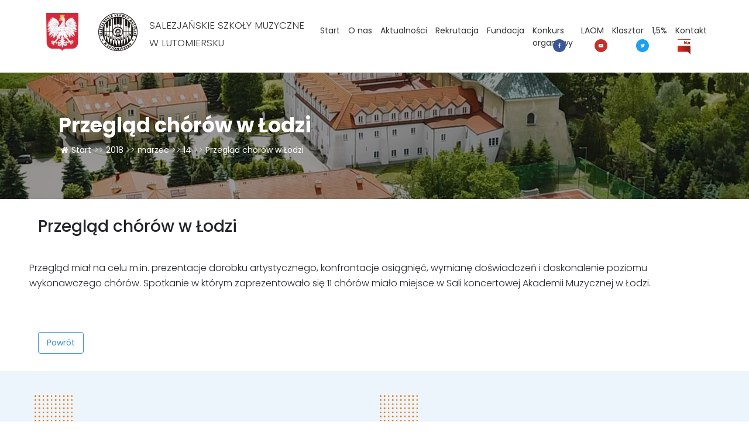

--- FILE ---
content_type: text/html; charset=UTF-8
request_url: https://lutomiersksalezjanie.pl/2018/03/14/przeglad-chorow-w-lodzi/
body_size: 14208
content:
<!DOCTYPE html>
<html lang="pl-PL">

<head>
  <meta charset="UTF-8">
  <meta name="viewport" content="width=device-width, initial-scale=1, shrink-to-fit=no">
  <link rel="profile" href="http://gmpg.org/xfn/11">
  <script src="https://cdn.jsdelivr.net/npm/jquery@3.5.1/dist/jquery.min.js"></script>

  <link rel="stylesheet" href="https://cdn.jsdelivr.net/gh/fancyapps/fancybox@3.5.7/dist/jquery.fancybox.min.css" />
  <script src="https://cdn.jsdelivr.net/gh/fancyapps/fancybox@3.5.7/dist/jquery.fancybox.min.js"></script>  

  <link rel="stylesheet" href="https://unpkg.com/leaflet@1.7.1/dist/leaflet.css"
   integrity="sha512-xodZBNTC5n17Xt2atTPuE1HxjVMSvLVW9ocqUKLsCC5CXdbqCmblAshOMAS6/keqq/sMZMZ19scR4PsZChSR7A=="
   crossorigin=""/>
		 <script src="https://unpkg.com/leaflet@1.7.1/dist/leaflet.js"
   integrity="sha512-XQoYMqMTK8LvdxXYG3nZ448hOEQiglfqkJs1NOQV44cWnUrBc8PkAOcXy20w0vlaXaVUearIOBhiXZ5V3ynxwA=="
   crossorigin=""></script>
   <!-- Google Tag Manager --> <script async src="https://www.googletagmanager.com/gtag/js?id=AW-11420643673"></script> <script> window.dataLayer = window.dataLayer || []; function gtag(){dataLayer.push(arguments);} gtag('js', new Date()); gtag('config', 'AW-11420643673'); </script>

  <title>Przegląd chórów w Łodzi &#8211; Lutomiersk | Salezjańskie Szkoły Muzyczne</title>
<meta name='robots' content='max-image-preview:large' />
<link rel="alternate" type="application/rss+xml" title="Lutomiersk | Salezjańskie Szkoły Muzyczne &raquo; Kanał z wpisami" href="https://lutomiersksalezjanie.pl/feed/" />
<link rel="alternate" type="application/rss+xml" title="Lutomiersk | Salezjańskie Szkoły Muzyczne &raquo; Kanał z komentarzami" href="https://lutomiersksalezjanie.pl/comments/feed/" />
<link rel="alternate" type="application/rss+xml" title="Lutomiersk | Salezjańskie Szkoły Muzyczne &raquo; Przegląd chórów w Łodzi Kanał z komentarzami" href="https://lutomiersksalezjanie.pl/2018/03/14/przeglad-chorow-w-lodzi/feed/" />
<link rel="alternate" title="oEmbed (JSON)" type="application/json+oembed" href="https://lutomiersksalezjanie.pl/wp-json/oembed/1.0/embed?url=https%3A%2F%2Flutomiersksalezjanie.pl%2F2018%2F03%2F14%2Fprzeglad-chorow-w-lodzi%2F" />
<link rel="alternate" title="oEmbed (XML)" type="text/xml+oembed" href="https://lutomiersksalezjanie.pl/wp-json/oembed/1.0/embed?url=https%3A%2F%2Flutomiersksalezjanie.pl%2F2018%2F03%2F14%2Fprzeglad-chorow-w-lodzi%2F&#038;format=xml" />
		<!-- This site uses the Google Analytics by MonsterInsights plugin v9.11.1 - Using Analytics tracking - https://www.monsterinsights.com/ -->
							<script src="//www.googletagmanager.com/gtag/js?id=G-5F3VNH25V6"  data-cfasync="false" data-wpfc-render="false" async></script>
			<script data-cfasync="false" data-wpfc-render="false">
				var mi_version = '9.11.1';
				var mi_track_user = true;
				var mi_no_track_reason = '';
								var MonsterInsightsDefaultLocations = {"page_location":"https:\/\/lutomiersksalezjanie.pl\/2018\/03\/14\/przeglad-chorow-w-lodzi\/"};
								if ( typeof MonsterInsightsPrivacyGuardFilter === 'function' ) {
					var MonsterInsightsLocations = (typeof MonsterInsightsExcludeQuery === 'object') ? MonsterInsightsPrivacyGuardFilter( MonsterInsightsExcludeQuery ) : MonsterInsightsPrivacyGuardFilter( MonsterInsightsDefaultLocations );
				} else {
					var MonsterInsightsLocations = (typeof MonsterInsightsExcludeQuery === 'object') ? MonsterInsightsExcludeQuery : MonsterInsightsDefaultLocations;
				}

								var disableStrs = [
										'ga-disable-G-5F3VNH25V6',
									];

				/* Function to detect opted out users */
				function __gtagTrackerIsOptedOut() {
					for (var index = 0; index < disableStrs.length; index++) {
						if (document.cookie.indexOf(disableStrs[index] + '=true') > -1) {
							return true;
						}
					}

					return false;
				}

				/* Disable tracking if the opt-out cookie exists. */
				if (__gtagTrackerIsOptedOut()) {
					for (var index = 0; index < disableStrs.length; index++) {
						window[disableStrs[index]] = true;
					}
				}

				/* Opt-out function */
				function __gtagTrackerOptout() {
					for (var index = 0; index < disableStrs.length; index++) {
						document.cookie = disableStrs[index] + '=true; expires=Thu, 31 Dec 2099 23:59:59 UTC; path=/';
						window[disableStrs[index]] = true;
					}
				}

				if ('undefined' === typeof gaOptout) {
					function gaOptout() {
						__gtagTrackerOptout();
					}
				}
								window.dataLayer = window.dataLayer || [];

				window.MonsterInsightsDualTracker = {
					helpers: {},
					trackers: {},
				};
				if (mi_track_user) {
					function __gtagDataLayer() {
						dataLayer.push(arguments);
					}

					function __gtagTracker(type, name, parameters) {
						if (!parameters) {
							parameters = {};
						}

						if (parameters.send_to) {
							__gtagDataLayer.apply(null, arguments);
							return;
						}

						if (type === 'event') {
														parameters.send_to = monsterinsights_frontend.v4_id;
							var hookName = name;
							if (typeof parameters['event_category'] !== 'undefined') {
								hookName = parameters['event_category'] + ':' + name;
							}

							if (typeof MonsterInsightsDualTracker.trackers[hookName] !== 'undefined') {
								MonsterInsightsDualTracker.trackers[hookName](parameters);
							} else {
								__gtagDataLayer('event', name, parameters);
							}
							
						} else {
							__gtagDataLayer.apply(null, arguments);
						}
					}

					__gtagTracker('js', new Date());
					__gtagTracker('set', {
						'developer_id.dZGIzZG': true,
											});
					if ( MonsterInsightsLocations.page_location ) {
						__gtagTracker('set', MonsterInsightsLocations);
					}
										__gtagTracker('config', 'G-5F3VNH25V6', {"forceSSL":"true","link_attribution":"true"} );
										window.gtag = __gtagTracker;										(function () {
						/* https://developers.google.com/analytics/devguides/collection/analyticsjs/ */
						/* ga and __gaTracker compatibility shim. */
						var noopfn = function () {
							return null;
						};
						var newtracker = function () {
							return new Tracker();
						};
						var Tracker = function () {
							return null;
						};
						var p = Tracker.prototype;
						p.get = noopfn;
						p.set = noopfn;
						p.send = function () {
							var args = Array.prototype.slice.call(arguments);
							args.unshift('send');
							__gaTracker.apply(null, args);
						};
						var __gaTracker = function () {
							var len = arguments.length;
							if (len === 0) {
								return;
							}
							var f = arguments[len - 1];
							if (typeof f !== 'object' || f === null || typeof f.hitCallback !== 'function') {
								if ('send' === arguments[0]) {
									var hitConverted, hitObject = false, action;
									if ('event' === arguments[1]) {
										if ('undefined' !== typeof arguments[3]) {
											hitObject = {
												'eventAction': arguments[3],
												'eventCategory': arguments[2],
												'eventLabel': arguments[4],
												'value': arguments[5] ? arguments[5] : 1,
											}
										}
									}
									if ('pageview' === arguments[1]) {
										if ('undefined' !== typeof arguments[2]) {
											hitObject = {
												'eventAction': 'page_view',
												'page_path': arguments[2],
											}
										}
									}
									if (typeof arguments[2] === 'object') {
										hitObject = arguments[2];
									}
									if (typeof arguments[5] === 'object') {
										Object.assign(hitObject, arguments[5]);
									}
									if ('undefined' !== typeof arguments[1].hitType) {
										hitObject = arguments[1];
										if ('pageview' === hitObject.hitType) {
											hitObject.eventAction = 'page_view';
										}
									}
									if (hitObject) {
										action = 'timing' === arguments[1].hitType ? 'timing_complete' : hitObject.eventAction;
										hitConverted = mapArgs(hitObject);
										__gtagTracker('event', action, hitConverted);
									}
								}
								return;
							}

							function mapArgs(args) {
								var arg, hit = {};
								var gaMap = {
									'eventCategory': 'event_category',
									'eventAction': 'event_action',
									'eventLabel': 'event_label',
									'eventValue': 'event_value',
									'nonInteraction': 'non_interaction',
									'timingCategory': 'event_category',
									'timingVar': 'name',
									'timingValue': 'value',
									'timingLabel': 'event_label',
									'page': 'page_path',
									'location': 'page_location',
									'title': 'page_title',
									'referrer' : 'page_referrer',
								};
								for (arg in args) {
																		if (!(!args.hasOwnProperty(arg) || !gaMap.hasOwnProperty(arg))) {
										hit[gaMap[arg]] = args[arg];
									} else {
										hit[arg] = args[arg];
									}
								}
								return hit;
							}

							try {
								f.hitCallback();
							} catch (ex) {
							}
						};
						__gaTracker.create = newtracker;
						__gaTracker.getByName = newtracker;
						__gaTracker.getAll = function () {
							return [];
						};
						__gaTracker.remove = noopfn;
						__gaTracker.loaded = true;
						window['__gaTracker'] = __gaTracker;
					})();
									} else {
										console.log("");
					(function () {
						function __gtagTracker() {
							return null;
						}

						window['__gtagTracker'] = __gtagTracker;
						window['gtag'] = __gtagTracker;
					})();
									}
			</script>
							<!-- / Google Analytics by MonsterInsights -->
		<style id='wp-img-auto-sizes-contain-inline-css'>
img:is([sizes=auto i],[sizes^="auto," i]){contain-intrinsic-size:3000px 1500px}
/*# sourceURL=wp-img-auto-sizes-contain-inline-css */
</style>
<style id='wp-emoji-styles-inline-css'>

	img.wp-smiley, img.emoji {
		display: inline !important;
		border: none !important;
		box-shadow: none !important;
		height: 1em !important;
		width: 1em !important;
		margin: 0 0.07em !important;
		vertical-align: -0.1em !important;
		background: none !important;
		padding: 0 !important;
	}
/*# sourceURL=wp-emoji-styles-inline-css */
</style>
<style id='wp-block-library-inline-css'>
:root{--wp-block-synced-color:#7a00df;--wp-block-synced-color--rgb:122,0,223;--wp-bound-block-color:var(--wp-block-synced-color);--wp-editor-canvas-background:#ddd;--wp-admin-theme-color:#007cba;--wp-admin-theme-color--rgb:0,124,186;--wp-admin-theme-color-darker-10:#006ba1;--wp-admin-theme-color-darker-10--rgb:0,107,160.5;--wp-admin-theme-color-darker-20:#005a87;--wp-admin-theme-color-darker-20--rgb:0,90,135;--wp-admin-border-width-focus:2px}@media (min-resolution:192dpi){:root{--wp-admin-border-width-focus:1.5px}}.wp-element-button{cursor:pointer}:root .has-very-light-gray-background-color{background-color:#eee}:root .has-very-dark-gray-background-color{background-color:#313131}:root .has-very-light-gray-color{color:#eee}:root .has-very-dark-gray-color{color:#313131}:root .has-vivid-green-cyan-to-vivid-cyan-blue-gradient-background{background:linear-gradient(135deg,#00d084,#0693e3)}:root .has-purple-crush-gradient-background{background:linear-gradient(135deg,#34e2e4,#4721fb 50%,#ab1dfe)}:root .has-hazy-dawn-gradient-background{background:linear-gradient(135deg,#faaca8,#dad0ec)}:root .has-subdued-olive-gradient-background{background:linear-gradient(135deg,#fafae1,#67a671)}:root .has-atomic-cream-gradient-background{background:linear-gradient(135deg,#fdd79a,#004a59)}:root .has-nightshade-gradient-background{background:linear-gradient(135deg,#330968,#31cdcf)}:root .has-midnight-gradient-background{background:linear-gradient(135deg,#020381,#2874fc)}:root{--wp--preset--font-size--normal:16px;--wp--preset--font-size--huge:42px}.has-regular-font-size{font-size:1em}.has-larger-font-size{font-size:2.625em}.has-normal-font-size{font-size:var(--wp--preset--font-size--normal)}.has-huge-font-size{font-size:var(--wp--preset--font-size--huge)}.has-text-align-center{text-align:center}.has-text-align-left{text-align:left}.has-text-align-right{text-align:right}.has-fit-text{white-space:nowrap!important}#end-resizable-editor-section{display:none}.aligncenter{clear:both}.items-justified-left{justify-content:flex-start}.items-justified-center{justify-content:center}.items-justified-right{justify-content:flex-end}.items-justified-space-between{justify-content:space-between}.screen-reader-text{border:0;clip-path:inset(50%);height:1px;margin:-1px;overflow:hidden;padding:0;position:absolute;width:1px;word-wrap:normal!important}.screen-reader-text:focus{background-color:#ddd;clip-path:none;color:#444;display:block;font-size:1em;height:auto;left:5px;line-height:normal;padding:15px 23px 14px;text-decoration:none;top:5px;width:auto;z-index:100000}html :where(.has-border-color){border-style:solid}html :where([style*=border-top-color]){border-top-style:solid}html :where([style*=border-right-color]){border-right-style:solid}html :where([style*=border-bottom-color]){border-bottom-style:solid}html :where([style*=border-left-color]){border-left-style:solid}html :where([style*=border-width]){border-style:solid}html :where([style*=border-top-width]){border-top-style:solid}html :where([style*=border-right-width]){border-right-style:solid}html :where([style*=border-bottom-width]){border-bottom-style:solid}html :where([style*=border-left-width]){border-left-style:solid}html :where(img[class*=wp-image-]){height:auto;max-width:100%}:where(figure){margin:0 0 1em}html :where(.is-position-sticky){--wp-admin--admin-bar--position-offset:var(--wp-admin--admin-bar--height,0px)}@media screen and (max-width:600px){html :where(.is-position-sticky){--wp-admin--admin-bar--position-offset:0px}}

/*# sourceURL=wp-block-library-inline-css */
</style><style id='global-styles-inline-css'>
:root{--wp--preset--aspect-ratio--square: 1;--wp--preset--aspect-ratio--4-3: 4/3;--wp--preset--aspect-ratio--3-4: 3/4;--wp--preset--aspect-ratio--3-2: 3/2;--wp--preset--aspect-ratio--2-3: 2/3;--wp--preset--aspect-ratio--16-9: 16/9;--wp--preset--aspect-ratio--9-16: 9/16;--wp--preset--color--black: #000000;--wp--preset--color--cyan-bluish-gray: #abb8c3;--wp--preset--color--white: #ffffff;--wp--preset--color--pale-pink: #f78da7;--wp--preset--color--vivid-red: #cf2e2e;--wp--preset--color--luminous-vivid-orange: #ff6900;--wp--preset--color--luminous-vivid-amber: #fcb900;--wp--preset--color--light-green-cyan: #7bdcb5;--wp--preset--color--vivid-green-cyan: #00d084;--wp--preset--color--pale-cyan-blue: #8ed1fc;--wp--preset--color--vivid-cyan-blue: #0693e3;--wp--preset--color--vivid-purple: #9b51e0;--wp--preset--gradient--vivid-cyan-blue-to-vivid-purple: linear-gradient(135deg,rgb(6,147,227) 0%,rgb(155,81,224) 100%);--wp--preset--gradient--light-green-cyan-to-vivid-green-cyan: linear-gradient(135deg,rgb(122,220,180) 0%,rgb(0,208,130) 100%);--wp--preset--gradient--luminous-vivid-amber-to-luminous-vivid-orange: linear-gradient(135deg,rgb(252,185,0) 0%,rgb(255,105,0) 100%);--wp--preset--gradient--luminous-vivid-orange-to-vivid-red: linear-gradient(135deg,rgb(255,105,0) 0%,rgb(207,46,46) 100%);--wp--preset--gradient--very-light-gray-to-cyan-bluish-gray: linear-gradient(135deg,rgb(238,238,238) 0%,rgb(169,184,195) 100%);--wp--preset--gradient--cool-to-warm-spectrum: linear-gradient(135deg,rgb(74,234,220) 0%,rgb(151,120,209) 20%,rgb(207,42,186) 40%,rgb(238,44,130) 60%,rgb(251,105,98) 80%,rgb(254,248,76) 100%);--wp--preset--gradient--blush-light-purple: linear-gradient(135deg,rgb(255,206,236) 0%,rgb(152,150,240) 100%);--wp--preset--gradient--blush-bordeaux: linear-gradient(135deg,rgb(254,205,165) 0%,rgb(254,45,45) 50%,rgb(107,0,62) 100%);--wp--preset--gradient--luminous-dusk: linear-gradient(135deg,rgb(255,203,112) 0%,rgb(199,81,192) 50%,rgb(65,88,208) 100%);--wp--preset--gradient--pale-ocean: linear-gradient(135deg,rgb(255,245,203) 0%,rgb(182,227,212) 50%,rgb(51,167,181) 100%);--wp--preset--gradient--electric-grass: linear-gradient(135deg,rgb(202,248,128) 0%,rgb(113,206,126) 100%);--wp--preset--gradient--midnight: linear-gradient(135deg,rgb(2,3,129) 0%,rgb(40,116,252) 100%);--wp--preset--font-size--small: 13px;--wp--preset--font-size--medium: 20px;--wp--preset--font-size--large: 36px;--wp--preset--font-size--x-large: 42px;--wp--preset--spacing--20: 0.44rem;--wp--preset--spacing--30: 0.67rem;--wp--preset--spacing--40: 1rem;--wp--preset--spacing--50: 1.5rem;--wp--preset--spacing--60: 2.25rem;--wp--preset--spacing--70: 3.38rem;--wp--preset--spacing--80: 5.06rem;--wp--preset--shadow--natural: 6px 6px 9px rgba(0, 0, 0, 0.2);--wp--preset--shadow--deep: 12px 12px 50px rgba(0, 0, 0, 0.4);--wp--preset--shadow--sharp: 6px 6px 0px rgba(0, 0, 0, 0.2);--wp--preset--shadow--outlined: 6px 6px 0px -3px rgb(255, 255, 255), 6px 6px rgb(0, 0, 0);--wp--preset--shadow--crisp: 6px 6px 0px rgb(0, 0, 0);}:where(.is-layout-flex){gap: 0.5em;}:where(.is-layout-grid){gap: 0.5em;}body .is-layout-flex{display: flex;}.is-layout-flex{flex-wrap: wrap;align-items: center;}.is-layout-flex > :is(*, div){margin: 0;}body .is-layout-grid{display: grid;}.is-layout-grid > :is(*, div){margin: 0;}:where(.wp-block-columns.is-layout-flex){gap: 2em;}:where(.wp-block-columns.is-layout-grid){gap: 2em;}:where(.wp-block-post-template.is-layout-flex){gap: 1.25em;}:where(.wp-block-post-template.is-layout-grid){gap: 1.25em;}.has-black-color{color: var(--wp--preset--color--black) !important;}.has-cyan-bluish-gray-color{color: var(--wp--preset--color--cyan-bluish-gray) !important;}.has-white-color{color: var(--wp--preset--color--white) !important;}.has-pale-pink-color{color: var(--wp--preset--color--pale-pink) !important;}.has-vivid-red-color{color: var(--wp--preset--color--vivid-red) !important;}.has-luminous-vivid-orange-color{color: var(--wp--preset--color--luminous-vivid-orange) !important;}.has-luminous-vivid-amber-color{color: var(--wp--preset--color--luminous-vivid-amber) !important;}.has-light-green-cyan-color{color: var(--wp--preset--color--light-green-cyan) !important;}.has-vivid-green-cyan-color{color: var(--wp--preset--color--vivid-green-cyan) !important;}.has-pale-cyan-blue-color{color: var(--wp--preset--color--pale-cyan-blue) !important;}.has-vivid-cyan-blue-color{color: var(--wp--preset--color--vivid-cyan-blue) !important;}.has-vivid-purple-color{color: var(--wp--preset--color--vivid-purple) !important;}.has-black-background-color{background-color: var(--wp--preset--color--black) !important;}.has-cyan-bluish-gray-background-color{background-color: var(--wp--preset--color--cyan-bluish-gray) !important;}.has-white-background-color{background-color: var(--wp--preset--color--white) !important;}.has-pale-pink-background-color{background-color: var(--wp--preset--color--pale-pink) !important;}.has-vivid-red-background-color{background-color: var(--wp--preset--color--vivid-red) !important;}.has-luminous-vivid-orange-background-color{background-color: var(--wp--preset--color--luminous-vivid-orange) !important;}.has-luminous-vivid-amber-background-color{background-color: var(--wp--preset--color--luminous-vivid-amber) !important;}.has-light-green-cyan-background-color{background-color: var(--wp--preset--color--light-green-cyan) !important;}.has-vivid-green-cyan-background-color{background-color: var(--wp--preset--color--vivid-green-cyan) !important;}.has-pale-cyan-blue-background-color{background-color: var(--wp--preset--color--pale-cyan-blue) !important;}.has-vivid-cyan-blue-background-color{background-color: var(--wp--preset--color--vivid-cyan-blue) !important;}.has-vivid-purple-background-color{background-color: var(--wp--preset--color--vivid-purple) !important;}.has-black-border-color{border-color: var(--wp--preset--color--black) !important;}.has-cyan-bluish-gray-border-color{border-color: var(--wp--preset--color--cyan-bluish-gray) !important;}.has-white-border-color{border-color: var(--wp--preset--color--white) !important;}.has-pale-pink-border-color{border-color: var(--wp--preset--color--pale-pink) !important;}.has-vivid-red-border-color{border-color: var(--wp--preset--color--vivid-red) !important;}.has-luminous-vivid-orange-border-color{border-color: var(--wp--preset--color--luminous-vivid-orange) !important;}.has-luminous-vivid-amber-border-color{border-color: var(--wp--preset--color--luminous-vivid-amber) !important;}.has-light-green-cyan-border-color{border-color: var(--wp--preset--color--light-green-cyan) !important;}.has-vivid-green-cyan-border-color{border-color: var(--wp--preset--color--vivid-green-cyan) !important;}.has-pale-cyan-blue-border-color{border-color: var(--wp--preset--color--pale-cyan-blue) !important;}.has-vivid-cyan-blue-border-color{border-color: var(--wp--preset--color--vivid-cyan-blue) !important;}.has-vivid-purple-border-color{border-color: var(--wp--preset--color--vivid-purple) !important;}.has-vivid-cyan-blue-to-vivid-purple-gradient-background{background: var(--wp--preset--gradient--vivid-cyan-blue-to-vivid-purple) !important;}.has-light-green-cyan-to-vivid-green-cyan-gradient-background{background: var(--wp--preset--gradient--light-green-cyan-to-vivid-green-cyan) !important;}.has-luminous-vivid-amber-to-luminous-vivid-orange-gradient-background{background: var(--wp--preset--gradient--luminous-vivid-amber-to-luminous-vivid-orange) !important;}.has-luminous-vivid-orange-to-vivid-red-gradient-background{background: var(--wp--preset--gradient--luminous-vivid-orange-to-vivid-red) !important;}.has-very-light-gray-to-cyan-bluish-gray-gradient-background{background: var(--wp--preset--gradient--very-light-gray-to-cyan-bluish-gray) !important;}.has-cool-to-warm-spectrum-gradient-background{background: var(--wp--preset--gradient--cool-to-warm-spectrum) !important;}.has-blush-light-purple-gradient-background{background: var(--wp--preset--gradient--blush-light-purple) !important;}.has-blush-bordeaux-gradient-background{background: var(--wp--preset--gradient--blush-bordeaux) !important;}.has-luminous-dusk-gradient-background{background: var(--wp--preset--gradient--luminous-dusk) !important;}.has-pale-ocean-gradient-background{background: var(--wp--preset--gradient--pale-ocean) !important;}.has-electric-grass-gradient-background{background: var(--wp--preset--gradient--electric-grass) !important;}.has-midnight-gradient-background{background: var(--wp--preset--gradient--midnight) !important;}.has-small-font-size{font-size: var(--wp--preset--font-size--small) !important;}.has-medium-font-size{font-size: var(--wp--preset--font-size--medium) !important;}.has-large-font-size{font-size: var(--wp--preset--font-size--large) !important;}.has-x-large-font-size{font-size: var(--wp--preset--font-size--x-large) !important;}
/*# sourceURL=global-styles-inline-css */
</style>

<style id='classic-theme-styles-inline-css'>
/*! This file is auto-generated */
.wp-block-button__link{color:#fff;background-color:#32373c;border-radius:9999px;box-shadow:none;text-decoration:none;padding:calc(.667em + 2px) calc(1.333em + 2px);font-size:1.125em}.wp-block-file__button{background:#32373c;color:#fff;text-decoration:none}
/*# sourceURL=/wp-includes/css/classic-themes.min.css */
</style>
<link rel='stylesheet' id='Total_Soft_Cal-css' href='https://lutomiersksalezjanie.pl/wp-content/plugins/calendar-event/CSS/Total-Soft-Calendar-Widget.css?ver=6.9' media='all' />
<link rel='stylesheet' id='fontawesome-css-css' href='https://lutomiersksalezjanie.pl/wp-content/plugins/calendar-event/CSS/totalsoft.css?ver=6.9' media='all' />
<link rel='stylesheet' id='contact-form-7-css' href='https://lutomiersksalezjanie.pl/wp-content/plugins/contact-form-7/includes/css/styles.css?ver=5.5.3' media='all' />
<link rel='stylesheet' id='flexy-breadcrumb-css' href='https://lutomiersksalezjanie.pl/wp-content/plugins/flexy-breadcrumb/public/css/flexy-breadcrumb-public.css?ver=1.1.4' media='all' />
<link rel='stylesheet' id='flexy-breadcrumb-font-awesome-css' href='https://lutomiersksalezjanie.pl/wp-content/plugins/flexy-breadcrumb/public/css/font-awesome.min.css?ver=4.7.0' media='all' />
<link rel='stylesheet' id='understrap-styles-css' href='https://lutomiersksalezjanie.pl/wp-content/themes/salezjanie/css/theme.min.css?ver=0.9.4.1631465957' media='all' />
<script src="https://lutomiersksalezjanie.pl/wp-content/plugins/google-analytics-for-wordpress/assets/js/frontend-gtag.min.js?ver=9.11.1" id="monsterinsights-frontend-script-js" async data-wp-strategy="async"></script>
<script data-cfasync="false" data-wpfc-render="false" id='monsterinsights-frontend-script-js-extra'>var monsterinsights_frontend = {"js_events_tracking":"true","download_extensions":"doc,pdf,ppt,zip,xls,docx,pptx,xlsx","inbound_paths":"[{\"path\":\"\\\/go\\\/\",\"label\":\"affiliate\"},{\"path\":\"\\\/recommend\\\/\",\"label\":\"affiliate\"}]","home_url":"https:\/\/lutomiersksalezjanie.pl","hash_tracking":"false","v4_id":"G-5F3VNH25V6"};</script>
<script src="https://lutomiersksalezjanie.pl/wp-includes/js/jquery/jquery.min.js?ver=3.7.1" id="jquery-core-js"></script>
<script src="https://lutomiersksalezjanie.pl/wp-includes/js/jquery/jquery-migrate.min.js?ver=3.4.1" id="jquery-migrate-js"></script>
<script src="https://lutomiersksalezjanie.pl/wp-includes/js/jquery/ui/core.min.js?ver=1.13.3" id="jquery-ui-core-js"></script>
<script id="Total_Soft_Cal-js-extra">
var object = {"ajaxurl":"https://lutomiersksalezjanie.pl/wp-admin/admin-ajax.php"};
//# sourceURL=Total_Soft_Cal-js-extra
</script>
<script src="https://lutomiersksalezjanie.pl/wp-content/plugins/calendar-event/JS/Total-Soft-Calendar-Widget.js?ver=6.9" id="Total_Soft_Cal-js"></script>
<link rel="https://api.w.org/" href="https://lutomiersksalezjanie.pl/wp-json/" /><link rel="alternate" title="JSON" type="application/json" href="https://lutomiersksalezjanie.pl/wp-json/wp/v2/posts/4283" /><link rel="EditURI" type="application/rsd+xml" title="RSD" href="https://lutomiersksalezjanie.pl/xmlrpc.php?rsd" />
<meta name="generator" content="WordPress 6.9" />
<link rel="canonical" href="https://lutomiersksalezjanie.pl/2018/03/14/przeglad-chorow-w-lodzi/" />
<link rel='shortlink' href='https://lutomiersksalezjanie.pl/?p=4283' />

            <style type="text/css">              
                
                /* Background color */
                .fbc-page .fbc-wrap .fbc-items {
                    background-color: rgba(237,239,240,0);
                }
                /* Items font size */
                .fbc-page .fbc-wrap .fbc-items li {
                    font-size: 14px;
                }
                
                /* Items' link color */
                .fbc-page .fbc-wrap .fbc-items li a {
                    color: #ffffff;                    
                }
                
                /* Seprator color */
                .fbc-page .fbc-wrap .fbc-items li .fbc-separator {
                    color: #cccccc;
                }
                
                /* Active item & end-text color */
                .fbc-page .fbc-wrap .fbc-items li.active span,
                .fbc-page .fbc-wrap .fbc-items li .fbc-end-text {
                    color: #ffffff;
                    font-size: 14px;
                }
            </style>

            <link rel="pingback" href="https://lutomiersksalezjanie.pl/xmlrpc.php">
<meta name="mobile-web-app-capable" content="yes">
<meta name="apple-mobile-web-app-capable" content="yes">
<meta name="apple-mobile-web-app-title" content="Lutomiersk | Salezjańskie Szkoły Muzyczne - Szkoła dla Ciebie">
<style>.recentcomments a{display:inline !important;padding:0 !important;margin:0 !important;}</style><link rel="icon" href="https://lutomiersksalezjanie.pl/wp-content/uploads/2021/06/cropped-logo-32x32.png" sizes="32x32" />
<link rel="icon" href="https://lutomiersksalezjanie.pl/wp-content/uploads/2021/06/cropped-logo-192x192.png" sizes="192x192" />
<link rel="apple-touch-icon" href="https://lutomiersksalezjanie.pl/wp-content/uploads/2021/06/cropped-logo-180x180.png" />
<meta name="msapplication-TileImage" content="https://lutomiersksalezjanie.pl/wp-content/uploads/2021/06/cropped-logo-270x270.png" />
		<style id="wp-custom-css">
			footer .logo-col {
    display: flex;
    flex-direction: column;
    justify-content: flex-start;
}

.post-template-default #secondary img, .post-template-default article img, .post-template-default figure, .post-template-default img, .post-template-default img.wp-post-image {
    max-width: 500px;
    margin: auto;
	margin: 0rem 2rem 1rem 1rem;
}

.godlo-head{
	// width: 60px;
	margin-right: 20px;
	margin-top:2px;
	display: block;
}

#main-nav .logo img {
   max-height: 65px;
	margin-right:20px
}		</style>
		</head>

<body class="wp-singular post-template-default single single-post postid-4283 single-format-standard wp-custom-logo wp-embed-responsive wp-theme-salezjanie group-blog" itemscope itemtype="http://schema.org/WebSite">
    <div class="site" id="page">

    <!-- ******************* The Navbar Area ******************* -->
    <div id="wrapper-navbar">

      <a class="skip-link sr-only sr-only-focusable"
        href="#content">Przejdź do treści</a>

      <nav id="main-nav" class="navbar navbar-expand-md " aria-labelledby="main-nav-label">
        <div class="container-lg">

          <a class="logo" href="https://lutomiersksalezjanie.pl">
		<img class="godlo-head"  src="https://lutomiersksalezjanie.pl/wp-content/themes/salezjanie/src/imgs/godlo-polski.png" alt="">
	    <img src="https://lutomiersksalezjanie.pl/wp-content/themes/salezjanie/src/imgs/logo.png" alt="">
            <h4>SALEZJAŃSKIE SZKOŁY MUZYCZNE W LUTOMIERSKU</h4>
          </a>

          <div class="burger" id="burger">
            <i class="fa fa-bars" aria-hidden="true"></i>
          </div>
          <div class="nav-links">

            <!-- The WordPress Menu goes here -->
            <div id="navbarNavDropdown" class="menu-main-container"><ul id="main-menu" class="navbar-nav ml-auto"><li itemscope="itemscope" itemtype="https://www.schema.org/SiteNavigationElement" id="menu-item-39" class="menu-item menu-item-type-post_type menu-item-object-page menu-item-home menu-item-39 nav-item"><a title="Start" href="https://lutomiersksalezjanie.pl/" class="nav-link">Start</a></li>
<li itemscope="itemscope" itemtype="https://www.schema.org/SiteNavigationElement" id="menu-item-35" class="menu-item menu-item-type-post_type menu-item-object-page menu-item-has-children dropdown menu-item-35 nav-item"><a title="O nas" href="#" data-toggle="dropdown" aria-haspopup="true" aria-expanded="false" class="dropdown-toggle nav-link" id="menu-item-dropdown-35">O nas</a>
<ul class="dropdown-menu" aria-labelledby="menu-item-dropdown-35" role="menu">
	<li itemscope="itemscope" itemtype="https://www.schema.org/SiteNavigationElement" id="menu-item-777" class="menu-item menu-item-type-post_type menu-item-object-page menu-item-777 nav-item"><a title="Historia szkoły" href="https://lutomiersksalezjanie.pl/o-nas/historia-szkoly/" class="dropdown-item">Historia szkoły</a></li>
	<li itemscope="itemscope" itemtype="https://www.schema.org/SiteNavigationElement" id="menu-item-776" class="menu-item menu-item-type-post_type menu-item-object-page menu-item-776 nav-item"><a title="SOSM II" href="https://lutomiersksalezjanie.pl/o-nas/sosm-ii/" class="dropdown-item">SOSM II</a></li>
	<li itemscope="itemscope" itemtype="https://www.schema.org/SiteNavigationElement" id="menu-item-775" class="menu-item menu-item-type-post_type menu-item-object-page menu-item-775 nav-item"><a title="SSM II" href="https://lutomiersksalezjanie.pl/o-nas/ssm-ii/" class="dropdown-item">SSM II</a></li>
	<li itemscope="itemscope" itemtype="https://www.schema.org/SiteNavigationElement" id="menu-item-774" class="menu-item menu-item-type-post_type menu-item-object-page menu-item-774 nav-item"><a title="SSM I" href="https://lutomiersksalezjanie.pl/o-nas/ssm-i/" class="dropdown-item">SSM I</a></li>
	<li itemscope="itemscope" itemtype="https://www.schema.org/SiteNavigationElement" id="menu-item-778" class="menu-item menu-item-type-post_type menu-item-object-page menu-item-778 nav-item"><a title="Kadra" href="https://lutomiersksalezjanie.pl/o-nas/kadra/" class="dropdown-item">Kadra</a></li>
	<li itemscope="itemscope" itemtype="https://www.schema.org/SiteNavigationElement" id="menu-item-773" class="menu-item menu-item-type-post_type menu-item-object-page menu-item-773 nav-item"><a title="Internat" href="https://lutomiersksalezjanie.pl/o-nas/internat/" class="dropdown-item">Internat</a></li>
	<li itemscope="itemscope" itemtype="https://www.schema.org/SiteNavigationElement" id="menu-item-772" class="menu-item menu-item-type-post_type menu-item-object-page menu-item-772 nav-item"><a title="Chór szkolny" href="https://lutomiersksalezjanie.pl/o-nas/chor-szkolny/" class="dropdown-item">Chór szkolny</a></li>
	<li itemscope="itemscope" itemtype="https://www.schema.org/SiteNavigationElement" id="menu-item-771" class="menu-item menu-item-type-post_type menu-item-object-page menu-item-771 nav-item"><a title="e-dziennik" href="https://lutomiersksalezjanie.pl/o-nas/e-dziennik/" class="dropdown-item">e-dziennik</a></li>
	<li itemscope="itemscope" itemtype="https://www.schema.org/SiteNavigationElement" id="menu-item-780" class="menu-item menu-item-type-post_type menu-item-object-page menu-item-780 nav-item"><a title="Dokumenty" href="https://lutomiersksalezjanie.pl/o-nas/dokumenty/" class="dropdown-item">Dokumenty</a></li>
	<li itemscope="itemscope" itemtype="https://www.schema.org/SiteNavigationElement" id="menu-item-781" class="menu-item menu-item-type-post_type menu-item-object-page menu-item-781 nav-item"><a title="Nasz Patron" href="https://lutomiersksalezjanie.pl/o-nas/nasz-patron/" class="dropdown-item">Nasz Patron</a></li>
	<li itemscope="itemscope" itemtype="https://www.schema.org/SiteNavigationElement" id="menu-item-783" class="menu-item menu-item-type-post_type menu-item-object-page menu-item-783 nav-item"><a title="Wydawnictwo" href="https://lutomiersksalezjanie.pl/o-nas/wydawnictwo/" class="dropdown-item">Wydawnictwo</a></li>
	<li itemscope="itemscope" itemtype="https://www.schema.org/SiteNavigationElement" id="menu-item-9220" class="menu-item menu-item-type-post_type menu-item-object-page menu-item-9220 nav-item"><a title="Dofinansowania" href="https://lutomiersksalezjanie.pl/o-nas/dotacje/" class="dropdown-item">Dofinansowania</a></li>
</ul>
</li>
<li itemscope="itemscope" itemtype="https://www.schema.org/SiteNavigationElement" id="menu-item-32" class="menu-item menu-item-type-post_type menu-item-object-page menu-item-has-children dropdown menu-item-32 nav-item"><a title="Aktualności" href="#" data-toggle="dropdown" aria-haspopup="true" aria-expanded="false" class="dropdown-toggle nav-link" id="menu-item-dropdown-32">Aktualności</a>
<ul class="dropdown-menu" aria-labelledby="menu-item-dropdown-32" role="menu">
	<li itemscope="itemscope" itemtype="https://www.schema.org/SiteNavigationElement" id="menu-item-144" class="menu-item menu-item-type-post_type menu-item-object-page menu-item-144 nav-item"><a title="Aktualności" href="https://lutomiersksalezjanie.pl/aktualnosci/" class="dropdown-item">Aktualności</a></li>
	<li itemscope="itemscope" itemtype="https://www.schema.org/SiteNavigationElement" id="menu-item-121" class="menu-item menu-item-type-post_type menu-item-object-page menu-item-121 nav-item"><a title="Galerie" href="https://lutomiersksalezjanie.pl/aktualnosci/galerie/" class="dropdown-item">Galerie</a></li>
	<li itemscope="itemscope" itemtype="https://www.schema.org/SiteNavigationElement" id="menu-item-779" class="menu-item menu-item-type-post_type menu-item-object-page menu-item-779 nav-item"><a title="Kalendarium" href="https://lutomiersksalezjanie.pl/o-nas/kalendarium/" class="dropdown-item">Kalendarium</a></li>
	<li itemscope="itemscope" itemtype="https://www.schema.org/SiteNavigationElement" id="menu-item-770" class="menu-item menu-item-type-post_type menu-item-object-page menu-item-770 nav-item"><a title="Osiągnięcia" href="https://lutomiersksalezjanie.pl/o-nas/osiagniecia/" class="dropdown-item">Osiągnięcia</a></li>
	<li itemscope="itemscope" itemtype="https://www.schema.org/SiteNavigationElement" id="menu-item-31" class="menu-item menu-item-type-post_type menu-item-object-page dropdown menu-item-31 nav-item"><a title="Absolwenci" href="https://lutomiersksalezjanie.pl/absolwenci/" class="dropdown-item">Absolwenci</a></li>
</ul>
</li>
<li itemscope="itemscope" itemtype="https://www.schema.org/SiteNavigationElement" id="menu-item-37" class="menu-item menu-item-type-post_type menu-item-object-page menu-item-37 nav-item"><a title="Rekrutacja" href="https://lutomiersksalezjanie.pl/rekrutacja/" class="nav-link">Rekrutacja</a></li>
<li itemscope="itemscope" itemtype="https://www.schema.org/SiteNavigationElement" id="menu-item-33" class="menu-item menu-item-type-post_type menu-item-object-page menu-item-has-children dropdown menu-item-33 nav-item"><a title="Fundacja" href="#" data-toggle="dropdown" aria-haspopup="true" aria-expanded="false" class="dropdown-toggle nav-link" id="menu-item-dropdown-33">Fundacja</a>
<ul class="dropdown-menu" aria-labelledby="menu-item-dropdown-33" role="menu">
	<li itemscope="itemscope" itemtype="https://www.schema.org/SiteNavigationElement" id="menu-item-9576" class="menu-item menu-item-type-post_type menu-item-object-page menu-item-9576 nav-item"><a title="Misja i cele" href="https://lutomiersksalezjanie.pl/o-nas/nasza-misja-i-cele/" class="dropdown-item">Misja i cele</a></li>
	<li itemscope="itemscope" itemtype="https://www.schema.org/SiteNavigationElement" id="menu-item-9600" class="menu-item menu-item-type-post_type menu-item-object-page menu-item-9600 nav-item"><a title="Zarząd Fundacji" href="https://lutomiersksalezjanie.pl/o-nas/wladze-fundacji/" class="dropdown-item">Zarząd Fundacji</a></li>
	<li itemscope="itemscope" itemtype="https://www.schema.org/SiteNavigationElement" id="menu-item-9639" class="menu-item menu-item-type-post_type menu-item-object-page menu-item-9639 nav-item"><a title="Inicjatywy" href="https://lutomiersksalezjanie.pl/o-nas/inicjatywy/" class="dropdown-item">Inicjatywy</a></li>
	<li itemscope="itemscope" itemtype="https://www.schema.org/SiteNavigationElement" id="menu-item-10339" class="menu-item menu-item-type-post_type menu-item-object-page menu-item-10339 nav-item"><a title="Stypendia naukowe" href="https://lutomiersksalezjanie.pl/o-nas/stypendia-naukowe/" class="dropdown-item">Stypendia naukowe</a></li>
	<li itemscope="itemscope" itemtype="https://www.schema.org/SiteNavigationElement" id="menu-item-9656" class="menu-item menu-item-type-post_type menu-item-object-page menu-item-9656 nav-item"><a title="Darczyńcy" href="https://lutomiersksalezjanie.pl/o-nas/darczyncy/" class="dropdown-item">Darczyńcy</a></li>
	<li itemscope="itemscope" itemtype="https://www.schema.org/SiteNavigationElement" id="menu-item-9668" class="menu-item menu-item-type-post_type menu-item-object-page menu-item-9668 nav-item"><a title="Kontakt" href="https://lutomiersksalezjanie.pl/o-nas/kontakt/" class="dropdown-item">Kontakt</a></li>
</ul>
</li>
<li itemscope="itemscope" itemtype="https://www.schema.org/SiteNavigationElement" id="menu-item-13892" class="menu-item menu-item-type-post_type menu-item-object-page menu-item-13892 nav-item"><a title="Konkurs organowy" href="https://lutomiersksalezjanie.pl/i-ogolnopolski-konkurs-organowy-lutomiersk-2025/" class="nav-link">Konkurs organowy</a></li>
<li itemscope="itemscope" itemtype="https://www.schema.org/SiteNavigationElement" id="menu-item-12795" class="menu-item menu-item-type-post_type menu-item-object-page menu-item-has-children dropdown menu-item-12795 nav-item"><a title="LAOM" href="#" data-toggle="dropdown" aria-haspopup="true" aria-expanded="false" class="dropdown-toggle nav-link" id="menu-item-dropdown-12795">LAOM</a>
<ul class="dropdown-menu" aria-labelledby="menu-item-dropdown-12795" role="menu">
	<li itemscope="itemscope" itemtype="https://www.schema.org/SiteNavigationElement" id="menu-item-12799" class="menu-item menu-item-type-post_type menu-item-object-page menu-item-12799 nav-item"><a title="Letnia Akademia Organowa Młodych" href="https://lutomiersksalezjanie.pl/letnia-akademia-organowa-mlodych/" class="dropdown-item">Letnia Akademia Organowa Młodych</a></li>
	<li itemscope="itemscope" itemtype="https://www.schema.org/SiteNavigationElement" id="menu-item-12831" class="menu-item menu-item-type-post_type menu-item-object-page menu-item-12831 nav-item"><a title="Zapisy na IX LAOM" href="https://lutomiersksalezjanie.pl/zapisy-na-ix-laom/" class="dropdown-item">Zapisy na IX LAOM</a></li>
	<li itemscope="itemscope" itemtype="https://www.schema.org/SiteNavigationElement" id="menu-item-12815" class="menu-item menu-item-type-post_type menu-item-object-page menu-item-12815 nav-item"><a title="VIII LAOM" href="https://lutomiersksalezjanie.pl/viii-laom/" class="dropdown-item">VIII LAOM</a></li>
	<li itemscope="itemscope" itemtype="https://www.schema.org/SiteNavigationElement" id="menu-item-14042" class="menu-item menu-item-type-post_type menu-item-object-page menu-item-14042 nav-item"><a title="VII LAOM" href="https://lutomiersksalezjanie.pl/vii-laom/" class="dropdown-item">VII LAOM</a></li>
</ul>
</li>
<li itemscope="itemscope" itemtype="https://www.schema.org/SiteNavigationElement" id="menu-item-12691" class="menu-item menu-item-type-post_type menu-item-object-page menu-item-has-children dropdown menu-item-12691 nav-item"><a title="Klasztor" href="#" data-toggle="dropdown" aria-haspopup="true" aria-expanded="false" class="dropdown-toggle nav-link" id="menu-item-dropdown-12691">Klasztor</a>
<ul class="dropdown-menu" aria-labelledby="menu-item-dropdown-12691" role="menu">
	<li itemscope="itemscope" itemtype="https://www.schema.org/SiteNavigationElement" id="menu-item-12697" class="menu-item menu-item-type-post_type menu-item-object-page menu-item-12697 nav-item"><a title="Wspólnota Salezjańska" href="https://lutomiersksalezjanie.pl/wspolnota-salezjanska/" class="dropdown-item">Wspólnota Salezjańska</a></li>
	<li itemscope="itemscope" itemtype="https://www.schema.org/SiteNavigationElement" id="menu-item-14628" class="menu-item menu-item-type-post_type menu-item-object-page menu-item-14628 nav-item"><a title="Rekolekcje Adwentowe" href="https://lutomiersksalezjanie.pl/rekolekcje-adwentowe-dla-rodzin/" class="dropdown-item">Rekolekcje Adwentowe</a></li>
	<li itemscope="itemscope" itemtype="https://www.schema.org/SiteNavigationElement" id="menu-item-12711" class="menu-item menu-item-type-post_type menu-item-object-page menu-item-12711 nav-item"><a title="Sakramenty" href="https://lutomiersksalezjanie.pl/sakramenty/" class="dropdown-item">Sakramenty</a></li>
	<li itemscope="itemscope" itemtype="https://www.schema.org/SiteNavigationElement" id="menu-item-12736" class="menu-item menu-item-type-post_type menu-item-object-page menu-item-12736 nav-item"><a title="Noclegi" href="https://lutomiersksalezjanie.pl/noclegi/" class="dropdown-item">Noclegi</a></li>
	<li itemscope="itemscope" itemtype="https://www.schema.org/SiteNavigationElement" id="menu-item-13703" class="menu-item menu-item-type-post_type menu-item-object-page menu-item-13703 nav-item"><a title="Wystawa archeologiczna" href="https://lutomiersksalezjanie.pl/wystawa-archeologiczna/" class="dropdown-item">Wystawa archeologiczna</a></li>
</ul>
</li>
<li itemscope="itemscope" itemtype="https://www.schema.org/SiteNavigationElement" id="menu-item-30" class="menu-item menu-item-type-post_type menu-item-object-page menu-item-30 nav-item"><a title="1,5%" href="https://lutomiersksalezjanie.pl/1-2/" class="nav-link">1,5%</a></li>
<li itemscope="itemscope" itemtype="https://www.schema.org/SiteNavigationElement" id="menu-item-34" class="menu-item menu-item-type-post_type menu-item-object-page menu-item-34 nav-item"><a title="Kontakt" href="https://lutomiersksalezjanie.pl/kontakt/" class="nav-link">Kontakt</a></li>
</ul></div>
<div class="social">
				<a href="https://www.facebook.com/sosm.lutomiersk" target="_blank">
				<img src="https://lutomiersksalezjanie.pl/wp-content/themes/salezjanie/src/imgs/Facebook.svg" alt="">
				</a>
				<a href="https://www.youtube.com/channel/UC5D48-PMk5n260lSrka8lMQ/featured" target="_blank">
				<img src="https://lutomiersksalezjanie.pl/wp-content/themes/salezjanie/src/imgs/Youtube.svg" alt="">
				</a>
				<a href="https://www.instagram.com/salezjanskie_szkoly_muzyczne/" target="_blank">
				<img src="https://lutomiersksalezjanie.pl/wp-content/themes/salezjanie/src/imgs/Twitter.svg" alt="">
				</a>
				<a href="http://zsswlutomiersku.bip.gov.pl" target="_blank">
				<img src="https://lutomiersksalezjanie.pl/wp-content/uploads/2022/12/bip-big.png" alt="">
				</a>
			</div>
          </div>

	</div>
      </nav><!-- .site-navigation tb-->
    </div><!-- #wrapper-navbar end -->

<section class="subpage-header" style="background-image: url(https://lutomiersksalezjanie.pl/wp-content/themes/salezjanie/src/imgs/sal-hero.png)">
  <div class="mask"></div>
  <div class="container">
     <header>

        <h1>Przegląd chórów w Łodzi</h1>
         			<!-- Flexy Breadcrumb -->
			<div class="fbc fbc-page">

				<!-- Breadcrumb wrapper -->
				<div class="fbc-wrap">

					<!-- Ordered list-->
					<ol class="fbc-items" itemscope itemtype="https://schema.org/BreadcrumbList">
						            <li itemprop="itemListElement" itemscope itemtype="https://schema.org/ListItem">
                <span itemprop="name">
                    <!-- Home Link -->
                    <a itemprop="item" href="https://lutomiersksalezjanie.pl">
                    
                                                    <i class="fa fa-home" aria-hidden="true"></i>Start                    </a>
                </span>
                <meta itemprop="position" content="1" /><!-- Meta Position-->
             </li><li><span class="fbc-separator">>></span></li><li itemprop="itemListElement" itemscope itemtype="https://schema.org/ListItem"><a itemprop="item" href="https://lutomiersksalezjanie.pl/2018/" title="2018"><span itemprop="name">2018</span></a><meta itemprop="position" content="2"></li><li><span class="fbc-separator">>></span></li><li itemprop="itemListElement" itemscope itemtype="https://schema.org/ListItem"><a itemprop="item" href="https://lutomiersksalezjanie.pl/2018/03/" title="mar"><span itemprop="name">marzec</span></a><meta itemprop="position" content="3"></li><li><span class="fbc-separator">>></span></li><li itemprop="itemListElement" itemscope itemtype="https://schema.org/ListItem" class=" item-current item-14"><a itemprop="item" href="https://lutomiersksalezjanie.pl/2018/03/14/" title="mar"><span itemprop="name">14</span></a><meta itemprop="position" content="4"></li><li><span class="fbc-separator">>></span></li><li class="active" itemprop="itemListElement" itemscope itemtype="https://schema.org/ListItem"><span itemprop="name" title="Przegląd chórów w Łodzi">Przegląd chórów w Łodzi</span><meta itemprop="position" content="2" /></li>					</ol>
					<div class="clearfix"></div>
				</div>
			</div>
			     </header>
  </div>
</section>
</section>

<div class="wrapper" id="single-wrapper">

	<div class="container" id="content" tabindex="-1">

		<h2 style="margin-bottom: 2rem">Przegląd chórów w Łodzi</h2>

		<div class="row">


			<main class="site-main" id="main">

				<p><img fetchpriority="high" decoding="async" typeof="foaf:Image" src="https://lutomiersk.salezjanie.pl/sites/default/files/aktualnosci/zdjecia/2018/04/przeglad_lodz.jpg" width="1200" height="554" alt="" /></p>
<p>Przegląd miał na celu m.in.  prezentacje dorobku artystycznego, konfrontacje osiągnięć,  wymianę doświadczeń i doskonalenie poziomu wykonawczego chórów. Spotkanie w którym zaprezentowało się 11 chórów miało miejsce w Sali koncertowej Akademii Muzycznej w Łodzi.</p>

		</div>
		<div class="buttons">
			<a href="https://lutomiersksalezjanie.pl/przeglad-chorow-w-lodzi//aktualnosci" class="btn-outline-blue">
				Powrót
			</a>


			
				
		</div>

		</main><!-- #main -->



	</div><!-- .row -->

</div><!-- #content -->

<div class="bottom-toolbar">
	<div class="container">
		<div class="row">
			<!-- <div class="col-12 col-md-4">
				<div class="head">
				<img class="dot-square" src="https://lutomiersksalezjanie.pl/wp-content/themes/salezjanie/src/imgs/kwadrat.svg" alt="">
					<h2>Tagi</h2>
				</div>
				<ul>
				<li> <a href="https://lutomiersksalezjanie.pl/tag/absolwenci/">absolwenci</a></li><li> <a href="https://lutomiersksalezjanie.pl/tag/adam-tanski/">Adam Tański</a></li><li> <a href="https://lutomiersksalezjanie.pl/tag/administracja/">administracja</a></li><li> <a href="https://lutomiersksalezjanie.pl/tag/anna-krysztofiak/">Anna Krysztofiak</a></li><li> <a href="https://lutomiersksalezjanie.pl/tag/azja/">azja</a></li><li> <a href="https://lutomiersksalezjanie.pl/tag/basia-bak/">Basia Bąk</a></li><li> <a href="https://lutomiersksalezjanie.pl/tag/basia-pospieszalska/">Basia Pospieszalska</a></li><li> <a href="https://lutomiersksalezjanie.pl/tag/basia-pospieszalska-i-michal-bak/">Basia Pospieszalska i Michał Bąk</a></li><li> <a href="https://lutomiersksalezjanie.pl/tag/bawu/">bawu</a></li><li> <a href="https://lutomiersksalezjanie.pl/tag/bierzmowanie/">bierzmowanie</a></li><li> <a href="https://lutomiersksalezjanie.pl/tag/boisko-sportowe/">boisko sportowe</a></li><li> <a href="https://lutomiersksalezjanie.pl/tag/chor/">Chór</a></li><li> <a href="https://lutomiersksalezjanie.pl/tag/dobron/">Dobroń</a></li><li> <a href="https://lutomiersksalezjanie.pl/tag/dofinansowania/">dofinansowania</a></li><li> <a href="https://lutomiersksalezjanie.pl/tag/dyplomy/">dyplomy</a></li><li> <a href="https://lutomiersksalezjanie.pl/tag/dyrekcja/">dyrekcja</a></li><li> <a href="https://lutomiersksalezjanie.pl/tag/egzamin-z-fortepianu/">egzamin z fortepianu</a></li><li> <a href="https://lutomiersksalezjanie.pl/tag/egzaminy/">egzaminy</a></li><li> <a href="https://lutomiersksalezjanie.pl/tag/erhu/">erhu</a></li><li> <a href="https://lutomiersksalezjanie.pl/tag/ferie/">ferie</a></li><li> <a href="https://lutomiersksalezjanie.pl/tag/filharmonia-lodzka/">Filharmonia łódzka</a></li><li> <a href="https://lutomiersksalezjanie.pl/tag/fortepian/">fortepian</a></li><li> <a href="https://lutomiersksalezjanie.pl/tag/grzegorz-rys/">Grzegorz Ryś</a></li><li> <a href="https://lutomiersksalezjanie.pl/tag/guzheng/">guzheng</a></li><li> <a href="https://lutomiersksalezjanie.pl/tag/hulusi/">hulusi</a></li><li> <a href="https://lutomiersksalezjanie.pl/tag/improwizacja-organowa/">improwizacja organowa</a></li><li> <a href="https://lutomiersksalezjanie.pl/tag/inni/">inni</a></li><li> <a href="https://lutomiersksalezjanie.pl/tag/inni-pracownicy/">inni pracownicy</a></li><li> <a href="https://lutomiersksalezjanie.pl/tag/innytag/">innytag</a></li><li> <a href="https://lutomiersksalezjanie.pl/tag/internat/">internat</a></li><li> <a href="https://lutomiersksalezjanie.pl/tag/italia/">Italia</a></li><li> <a href="https://lutomiersksalezjanie.pl/tag/klarnet/">klarnet</a></li><li> <a href="https://lutomiersksalezjanie.pl/tag/koledy/">kolędy</a></li><li> <a href="https://lutomiersksalezjanie.pl/tag/kolumna-zygmunta/">kolumna zygmunta</a></li><li> <a href="https://lutomiersksalezjanie.pl/tag/koncer/">koncer</a></li><li> <a href="https://lutomiersksalezjanie.pl/tag/koncert-kameralny/">Koncert kameralny</a></li><li> <a href="https://lutomiersksalezjanie.pl/tag/koncert-koled/">koncert kolęd</a></li><li> <a href="https://lutomiersksalezjanie.pl/tag/koncert-organowy/">koncert organowy</a></li><li> <a href="https://lutomiersksalezjanie.pl/tag/koncerty/">koncerty</a></li><li> <a href="https://lutomiersksalezjanie.pl/tag/koniec-roku/">koniec roku</a></li><li> <a href="https://lutomiersksalezjanie.pl/tag/konkurs-muzyczny/">konkurs muzyczny</a></li><li> <a href="https://lutomiersksalezjanie.pl/tag/konkurs-ogolnopolski/">Konkurs Ogólnopolski</a></li><li> <a href="https://lutomiersksalezjanie.pl/tag/konkurs-organowy/">konkurs organowy</a></li><li> <a href="https://lutomiersksalezjanie.pl/tag/kontynenty/">kontynenty</a></li><li> <a href="https://lutomiersksalezjanie.pl/tag/krakowiak/">Krakowiak</a></li><li> <a href="https://lutomiersksalezjanie.pl/tag/ksawerow/">ksawerów</a></li><li> <a href="https://lutomiersksalezjanie.pl/tag/kurs-dla-organistow/">kurs dla organistów</a></li><li> <a href="https://lutomiersksalezjanie.pl/tag/kurs-improwizacji/">kurs improwizacji</a></li><li> <a href="https://lutomiersksalezjanie.pl/tag/kursy-mistrzowskie/">kursy mistrzowskie</a></li><li> <a href="https://lutomiersksalezjanie.pl/tag/laom/">LAOM</a></li><li> <a href="https://lutomiersksalezjanie.pl/tag/lutomiersk/">Lutomiersk</a></li><li> <a href="https://lutomiersksalezjanie.pl/tag/lodzkie/">Łódzkie</a></li><li> <a href="https://lutomiersksalezjanie.pl/tag/matura/">matura</a></li><li> <a href="https://lutomiersksalezjanie.pl/tag/maturzysci/">maturzyści</a></li><li> <a href="https://lutomiersksalezjanie.pl/tag/michal-bak/">Michał Bąk</a></li><li> <a href="https://lutomiersksalezjanie.pl/tag/mlodziez/">młodzież</a></li><li> <a href="https://lutomiersksalezjanie.pl/tag/muzeum-ii-ws/">Muzeum II WS</a></li><li> <a href="https://lutomiersksalezjanie.pl/tag/muzyka/">Muzyka</a></li><li> <a href="https://lutomiersksalezjanie.pl/tag/muzyka-kameralna/">muzyka kameralna</a></li><li> <a href="https://lutomiersksalezjanie.pl/tag/muzyka-klasyczna/">muzyka klasyczna</a></li><li> <a href="https://lutomiersksalezjanie.pl/tag/muzyka-liturgiczna/">muzyka liturgiczna</a></li><li> <a href="https://lutomiersksalezjanie.pl/tag/nanguan/">nanguan</a></li><li> <a href="https://lutomiersksalezjanie.pl/tag/nauczyciele/">nauczyciele</a></li><li> <a href="https://lutomiersksalezjanie.pl/tag/nauczyczyciele/">nauczyczyciele</a></li><li> <a href="https://lutomiersksalezjanie.pl/tag/niepodlegla/">Niepodległa</a></li><li> <a href="https://lutomiersksalezjanie.pl/tag/ognisko/">ognisko</a></li><li> <a href="https://lutomiersksalezjanie.pl/tag/organista/">Organista</a></li><li> <a href="https://lutomiersksalezjanie.pl/tag/organista-na-wawelu/">Organista na wawelu</a></li><li> <a href="https://lutomiersksalezjanie.pl/tag/organy/">ORGANY</a></li><li> <a href="https://lutomiersksalezjanie.pl/tag/organy-cyfrowe/">organy cyfrowe</a></li><li> <a href="https://lutomiersksalezjanie.pl/tag/orgellmusic/">orgellmusic</a></li><li> <a href="https://lutomiersksalezjanie.pl/tag/orkiestra/">Orkiestra</a></li><li> <a href="https://lutomiersksalezjanie.pl/tag/orkiestra-deta/">Orkiestra Dęta</a></li><li> <a href="https://lutomiersksalezjanie.pl/tag/parafia-dobron/">parafia dobroń</a></li><li> <a href="https://lutomiersksalezjanie.pl/tag/pasja/">pasja</a></li><li> <a href="https://lutomiersksalezjanie.pl/tag/pasje/">Pasje</a></li><li> <a href="https://lutomiersksalezjanie.pl/tag/patriotyzm/">Patriotyzm</a></li><li> <a href="https://lutomiersksalezjanie.pl/tag/perspektywy-pl/">perspektywy.pl</a></li><li> <a href="https://lutomiersksalezjanie.pl/tag/piesni-wielkopostne/">Pieśni Wielkopostne</a></li><li> <a href="https://lutomiersksalezjanie.pl/tag/pomoc/">pomoc</a></li><li> <a href="https://lutomiersksalezjanie.pl/tag/ranking-szkol/">ranking szkół</a></li><li> <a href="https://lutomiersksalezjanie.pl/tag/rekrutacja/">rekrutacja</a></li><li> <a href="https://lutomiersksalezjanie.pl/tag/rodzice/">rodzice</a></li><li> <a href="https://lutomiersksalezjanie.pl/tag/rozpoczecie-roku/">rozpoczęcie roku</a></li><li> <a href="https://lutomiersksalezjanie.pl/tag/salezjanie/">Salezjanie</a></li><li> <a href="https://lutomiersksalezjanie.pl/tag/salezjanskie-szkoly/">salezjańskie szkoły</a></li><li> <a href="https://lutomiersksalezjanie.pl/tag/schola-gregorianska/">schola gregoriańska</a></li><li> <a href="https://lutomiersksalezjanie.pl/tag/sekretariat/">sekretariat</a></li><li> <a href="https://lutomiersksalezjanie.pl/tag/skrzypce/">skrzypce</a></li><li> <a href="https://lutomiersksalezjanie.pl/tag/sokolow-podlaski/">Sokołów Podlaski</a></li><li> <a href="https://lutomiersksalezjanie.pl/tag/spiew/">śpiew</a></li><li> <a href="https://lutomiersksalezjanie.pl/tag/stolica/">Stolica</a></li><li> <a href="https://lutomiersksalezjanie.pl/tag/stypendia-naukowe/">stypendia naukowe</a></li><li> <a href="https://lutomiersksalezjanie.pl/tag/stypendium/">stypendium</a></li><li> <a href="https://lutomiersksalezjanie.pl/tag/szkola/">Szkoła</a></li><li> <a href="https://lutomiersksalezjanie.pl/tag/szkola-muzyczna/">szkoła muzyczna</a></li><li> <a href="https://lutomiersksalezjanie.pl/tag/szkola-organistowska/">szkoła organistowska</a></li><li> <a href="https://lutomiersksalezjanie.pl/tag/szkola-z-internatem/">szkoła z internatem</a></li><li> <a href="https://lutomiersksalezjanie.pl/tag/szkolaz-internatem/">szkołaz internatem</a></li><li> <a href="https://lutomiersksalezjanie.pl/tag/tag1/">tag1</a></li><li> <a href="https://lutomiersksalezjanie.pl/tag/targi-szkolne/">targi szkolne</a></li><li> <a href="https://lutomiersksalezjanie.pl/tag/tomasz-orlow/">Tomasz Orlow</a></li><li> <a href="https://lutomiersksalezjanie.pl/tag/viscount/">viscount</a></li><li> <a href="https://lutomiersksalezjanie.pl/tag/warszawa/">Warszawa</a></li><li> <a href="https://lutomiersksalezjanie.pl/tag/warsztaty/">warsztaty</a></li><li> <a href="https://lutomiersksalezjanie.pl/tag/warsztaty-dla-organistow/">warsztaty dla organistów</a></li><li> <a href="https://lutomiersksalezjanie.pl/tag/warsztaty-organowe/">Warsztaty organowe</a></li><li> <a href="https://lutomiersksalezjanie.pl/tag/wielkanoc/">wielkanoc</a></li><li> <a href="https://lutomiersksalezjanie.pl/tag/wielki-post/">Wielki Post</a></li><li> <a href="https://lutomiersksalezjanie.pl/tag/wiosna/">wiosna</a></li><li> <a href="https://lutomiersksalezjanie.pl/tag/witold-zalewski/">Witold Zalewski</a></li><li> <a href="https://lutomiersksalezjanie.pl/tag/wow/">wow</a></li><li> <a href="https://lutomiersksalezjanie.pl/tag/wycieczka/">wycieczka</a></li><li> <a href="https://lutomiersksalezjanie.pl/tag/wywiadowka/">wywiadówka</a></li><li> <a href="https://lutomiersksalezjanie.pl/tag/xiao/">xiao</a></li><li> <a href="https://lutomiersksalezjanie.pl/tag/zakonczenie-roku/">zakończenie roku</a></li><li> <a href="https://lutomiersksalezjanie.pl/tag/zamek/">zamek</a></li><li> <a href="https://lutomiersksalezjanie.pl/tag/zamek-krolewski/">Zamek królewski</a></li><li> <a href="https://lutomiersksalezjanie.pl/tag/zhonghu/">zhonghu</a></li>
				</ul>
			</div> -->

			<div class="col-12 col-md-6">
				<div class="head">
				<img class="dot-square" src="https://lutomiersksalezjanie.pl/wp-content/themes/salezjanie/src/imgs/kwadrat.svg" alt="">
					<h2>Szukaj</h2>
				</div>
				
<form method="get" id="searchform" action="https://lutomiersksalezjanie.pl/" role="search">
	<label class="sr-only" for="s">Szukaj</label>
	<div class="input-group">

		<input class="field form-control" id="s" name="s" type="text"
			placeholder="Wpisz frazę" value="">
		<span class="input-group-append">
			<input class="submit btn btn-primary" id="searchsubmit" name="submit" type="submit"
			value="Szukaj">
		</span>
	</div>
</form>
			</div>

			<div class="col-12 col-md-6">
				<div class="head">
				<img class="dot-square" src="https://lutomiersksalezjanie.pl/wp-content/themes/salezjanie/src/imgs/kwadrat.svg" alt="">
					<h2>Archiwum</h2>
				</div>

				<a href="https://lutomiersksalezjanie.pl/przeglad-chorow-w-lodzi//aktualnosci"> Zobacz wszystkie wpisy</a>
			</div>
		</div>

	</div>
</div>
</div><!-- #single-wrapper -->




<footer>
	<img src="https://lutomiersksalezjanie.pl/wp-content/themes/salezjanie/src/imgs/logo.png" alt="" class="logo-bg">
  <div class="container">
    <div class="row main">
      <div class="col-12 col-lg-3 logo-col">
        <div class="logo">
          <img src="https://lutomiersksalezjanie.pl/wp-content/themes/salezjanie/src/imgs/logo.png" alt="">
          <h4>SALEZJAŃSKIE SZKOŁY MUZYCZNE W LUTOMIERSKU</h4>
        </div>
				<div class="login">
					<p>Masz konto? <a href="">Zaloguj sie</a></p>
				</div>

			     </div>

			<div class="col-12 col-lg-3">
					<h4>Na skróty</h4>
					<ul>
						<li><a href="https://uonetplus.vulcan.net.pl/powiatpabianicki" target="_blank">E-dziennik</a></li>
						<li><a href="https://lutomiersksalezjanie.pl/aktualnosci/">Aktualności</a></li>
						<li><a href="https://lutomiersksalezjanie.pl/rekrutacja/">Rekrutacja</a></li>
						<li><a href="https://lutomiersksalezjanie.pl/o-nas/fundacja/">Fundacja</a></li>
						<li><a href="https://lutomiersksalezjanie.pl/kontakt/">Kontakt</a></li>
			
					</ul>
      </div>

			<div class="col-12 col-lg-3">
				<h4>Kontakt</h4>
				<ul>
					<li><i class="fa fa-home" aria-hidden="true"></i>ul.Kopernika 3, Lutormiersk</li>
					<li><strong>Sekretariat</strong></li>
					<li><i class="fa fa-phone" aria-hidden="true"></i>42 236 91 10 | 608 218 840</li>
					<li><strong>Księgowość</strong></li>
					<li><i class="fa fa-phone" aria-hidden="true"></i>42 236 91 02</li>

				</ul>
      </div>
			<div class="col-12 col-lg-3">
				<h4 class="hide">Kontakt</h4>
				<ul>
				<li><i class="fa fa-envelope-o" aria-hidden="true"></i>lutomiersk@salezjanie.pl</li>
					<li><strong>Internat</strong></li>
					<li><i class="fa fa-phone" aria-hidden="true"></i>42 236 91 13</li>
				</ul>
      </div>
    </div>

		<hr>
		<div class="footer-copy">
			<div class="social">
				<a href="https://www.facebook.com/sosm.lutomiersk" target="_blank">
				<img src="https://lutomiersksalezjanie.pl/wp-content/themes/salezjanie/src/imgs/Facebook.svg" alt="">
				</a>
				<a href="https://www.youtube.com/channel/UC5D48-PMk5n260lSrka8lMQ/featured" target="_blank">
				<img src="https://lutomiersksalezjanie.pl/wp-content/themes/salezjanie/src/imgs/Youtube.svg" alt="">
				</a>
				<a href="https://www.instagram.com/salezjanskie_szkoly_muzyczne/" target="_blank">
				<img src="https://lutomiersksalezjanie.pl/wp-content/themes/salezjanie/src/imgs/instagram.png" alt="">
				</a>
			</div>
			<p>Copyright © 2021 Lutomiersk</p>
		</div>
  </div>
	
</footer>


<script type="speculationrules">
{"prefetch":[{"source":"document","where":{"and":[{"href_matches":"/*"},{"not":{"href_matches":["/wp-*.php","/wp-admin/*","/wp-content/uploads/*","/wp-content/*","/wp-content/plugins/*","/wp-content/themes/salezjanie/*","/*\\?(.+)"]}},{"not":{"selector_matches":"a[rel~=\"nofollow\"]"}},{"not":{"selector_matches":".no-prefetch, .no-prefetch a"}}]},"eagerness":"conservative"}]}
</script>
<script src="https://lutomiersksalezjanie.pl/wp-includes/js/dist/vendor/wp-polyfill.min.js?ver=3.15.0" id="wp-polyfill-js"></script>
<script id="contact-form-7-js-extra">
var wpcf7 = {"api":{"root":"https://lutomiersksalezjanie.pl/wp-json/","namespace":"contact-form-7/v1"}};
//# sourceURL=contact-form-7-js-extra
</script>
<script src="https://lutomiersksalezjanie.pl/wp-content/plugins/contact-form-7/includes/js/index.js?ver=5.5.3" id="contact-form-7-js"></script>
<script src="https://lutomiersksalezjanie.pl/wp-content/plugins/flexy-breadcrumb/public/js/flexy-breadcrumb-public.js?ver=1.1.4" id="flexy-breadcrumb-js"></script>
<script src="https://lutomiersksalezjanie.pl/wp-content/themes/salezjanie/js/theme.min.js?ver=0.9.4.1631465957" id="understrap-scripts-js"></script>
<script src="https://lutomiersksalezjanie.pl/wp-content/themes/salezjanie/js/main.js?ver=0.9.4.1631465957" id="main-js"></script>
<script src="https://lutomiersksalezjanie.pl/wp-includes/js/comment-reply.min.js?ver=6.9" id="comment-reply-js" async data-wp-strategy="async" fetchpriority="low"></script>
<script id="wp-emoji-settings" type="application/json">
{"baseUrl":"https://s.w.org/images/core/emoji/17.0.2/72x72/","ext":".png","svgUrl":"https://s.w.org/images/core/emoji/17.0.2/svg/","svgExt":".svg","source":{"concatemoji":"https://lutomiersksalezjanie.pl/wp-includes/js/wp-emoji-release.min.js?ver=6.9"}}
</script>
<script type="module">
/*! This file is auto-generated */
const a=JSON.parse(document.getElementById("wp-emoji-settings").textContent),o=(window._wpemojiSettings=a,"wpEmojiSettingsSupports"),s=["flag","emoji"];function i(e){try{var t={supportTests:e,timestamp:(new Date).valueOf()};sessionStorage.setItem(o,JSON.stringify(t))}catch(e){}}function c(e,t,n){e.clearRect(0,0,e.canvas.width,e.canvas.height),e.fillText(t,0,0);t=new Uint32Array(e.getImageData(0,0,e.canvas.width,e.canvas.height).data);e.clearRect(0,0,e.canvas.width,e.canvas.height),e.fillText(n,0,0);const a=new Uint32Array(e.getImageData(0,0,e.canvas.width,e.canvas.height).data);return t.every((e,t)=>e===a[t])}function p(e,t){e.clearRect(0,0,e.canvas.width,e.canvas.height),e.fillText(t,0,0);var n=e.getImageData(16,16,1,1);for(let e=0;e<n.data.length;e++)if(0!==n.data[e])return!1;return!0}function u(e,t,n,a){switch(t){case"flag":return n(e,"\ud83c\udff3\ufe0f\u200d\u26a7\ufe0f","\ud83c\udff3\ufe0f\u200b\u26a7\ufe0f")?!1:!n(e,"\ud83c\udde8\ud83c\uddf6","\ud83c\udde8\u200b\ud83c\uddf6")&&!n(e,"\ud83c\udff4\udb40\udc67\udb40\udc62\udb40\udc65\udb40\udc6e\udb40\udc67\udb40\udc7f","\ud83c\udff4\u200b\udb40\udc67\u200b\udb40\udc62\u200b\udb40\udc65\u200b\udb40\udc6e\u200b\udb40\udc67\u200b\udb40\udc7f");case"emoji":return!a(e,"\ud83e\u1fac8")}return!1}function f(e,t,n,a){let r;const o=(r="undefined"!=typeof WorkerGlobalScope&&self instanceof WorkerGlobalScope?new OffscreenCanvas(300,150):document.createElement("canvas")).getContext("2d",{willReadFrequently:!0}),s=(o.textBaseline="top",o.font="600 32px Arial",{});return e.forEach(e=>{s[e]=t(o,e,n,a)}),s}function r(e){var t=document.createElement("script");t.src=e,t.defer=!0,document.head.appendChild(t)}a.supports={everything:!0,everythingExceptFlag:!0},new Promise(t=>{let n=function(){try{var e=JSON.parse(sessionStorage.getItem(o));if("object"==typeof e&&"number"==typeof e.timestamp&&(new Date).valueOf()<e.timestamp+604800&&"object"==typeof e.supportTests)return e.supportTests}catch(e){}return null}();if(!n){if("undefined"!=typeof Worker&&"undefined"!=typeof OffscreenCanvas&&"undefined"!=typeof URL&&URL.createObjectURL&&"undefined"!=typeof Blob)try{var e="postMessage("+f.toString()+"("+[JSON.stringify(s),u.toString(),c.toString(),p.toString()].join(",")+"));",a=new Blob([e],{type:"text/javascript"});const r=new Worker(URL.createObjectURL(a),{name:"wpTestEmojiSupports"});return void(r.onmessage=e=>{i(n=e.data),r.terminate(),t(n)})}catch(e){}i(n=f(s,u,c,p))}t(n)}).then(e=>{for(const n in e)a.supports[n]=e[n],a.supports.everything=a.supports.everything&&a.supports[n],"flag"!==n&&(a.supports.everythingExceptFlag=a.supports.everythingExceptFlag&&a.supports[n]);var t;a.supports.everythingExceptFlag=a.supports.everythingExceptFlag&&!a.supports.flag,a.supports.everything||((t=a.source||{}).concatemoji?r(t.concatemoji):t.wpemoji&&t.twemoji&&(r(t.twemoji),r(t.wpemoji)))});
//# sourceURL=https://lutomiersksalezjanie.pl/wp-includes/js/wp-emoji-loader.min.js
</script>

</body>

</html>


--- FILE ---
content_type: application/javascript
request_url: https://lutomiersksalezjanie.pl/wp-content/themes/salezjanie/js/main.js?ver=0.9.4.1631465957
body_size: 166
content:
jQuery( document ).ready(function() {


    document.querySelector('#burger').addEventListener('click', () => {
        document.querySelector('#main-nav .nav-links ').classList.toggle('active')
    });

});


--- FILE ---
content_type: image/svg+xml
request_url: https://lutomiersksalezjanie.pl/wp-content/themes/salezjanie/src/imgs/kwadrat.svg
body_size: 8119
content:
<?xml version="1.0" encoding="utf-8"?>
<!-- Generator: Adobe Illustrator 22.0.0, SVG Export Plug-In . SVG Version: 6.00 Build 0)  -->
<svg version="1.1" id="Group_3062" xmlns="http://www.w3.org/2000/svg" xmlns:xlink="http://www.w3.org/1999/xlink" x="0px" y="0px"
	 viewBox="0 0 107 107" style="enable-background:new 0 0 107 107;" xml:space="preserve">
<style type="text/css">
	.st0{fill:#FB7803;}
</style>
<g id="Group_23">
	<circle id="Ellipse_5" class="st0" cx="2.5" cy="2.5" r="2.5"/>
	<ellipse id="Ellipse_6" class="st0" cx="71" cy="2.5" rx="2" ry="2.5"/>
	<circle id="Ellipse_7" class="st0" cx="59.5" cy="2.5" r="2.5"/>
	<ellipse id="Ellipse_8" class="st0" cx="48" cy="2.5" rx="2" ry="2.5"/>
	<circle id="Ellipse_9" class="st0" cx="36.5" cy="2.5" r="2.5"/>
	<ellipse id="Ellipse_10" class="st0" cx="25" cy="2.5" rx="2" ry="2.5"/>
	<circle id="Ellipse_11" class="st0" cx="13.5" cy="2.5" r="2.5"/>
	<circle id="Ellipse_12" class="st0" cx="82.5" cy="2.5" r="2.5"/>
	<circle id="Ellipse_13" class="st0" cx="93.5" cy="2.5" r="2.5"/>
	<ellipse id="Ellipse_14" class="st0" cx="105" cy="2.5" rx="2" ry="2.5"/>
</g>
<g id="Group_24" transform="translate(0 11.424)">
	<circle id="Ellipse_5-2" class="st0" cx="2.5" cy="2.1" r="2.5"/>
	<ellipse id="Ellipse_6-2" class="st0" cx="71" cy="2.1" rx="2" ry="2.5"/>
	<circle id="Ellipse_7-2" class="st0" cx="59.5" cy="2.1" r="2.5"/>
	<ellipse id="Ellipse_8-2" class="st0" cx="48" cy="2.1" rx="2" ry="2.5"/>
	<circle id="Ellipse_9-2" class="st0" cx="36.5" cy="2.1" r="2.5"/>
	<ellipse id="Ellipse_10-2" class="st0" cx="25" cy="2.1" rx="2" ry="2.5"/>
	<circle id="Ellipse_11-2" class="st0" cx="13.5" cy="2.1" r="2.5"/>
	<circle id="Ellipse_12-2" class="st0" cx="82.5" cy="2.1" r="2.5"/>
	<circle id="Ellipse_13-2" class="st0" cx="93.5" cy="2.1" r="2.5"/>
	<ellipse id="Ellipse_14-2" class="st0" cx="105" cy="2.1" rx="2" ry="2.5"/>
</g>
<g id="Group_25" transform="translate(0 22.847)">
	<ellipse id="Ellipse_5-3" class="st0" cx="2.5" cy="2.2" rx="2.5" ry="2"/>
	<circle id="Ellipse_6-3" class="st0" cx="71" cy="2.2" r="2"/>
	<ellipse id="Ellipse_7-3" class="st0" cx="59.5" cy="2.2" rx="2.5" ry="2"/>
	<circle id="Ellipse_8-3" class="st0" cx="48" cy="2.2" r="2"/>
	<ellipse id="Ellipse_9-3" class="st0" cx="36.5" cy="2.2" rx="2.5" ry="2"/>
	<circle id="Ellipse_10-3" class="st0" cx="25" cy="2.2" r="2"/>
	<ellipse id="Ellipse_11-3" class="st0" cx="13.5" cy="2.2" rx="2.5" ry="2"/>
	<ellipse id="Ellipse_12-3" class="st0" cx="82.5" cy="2.2" rx="2.5" ry="2"/>
	<ellipse id="Ellipse_13-3" class="st0" cx="93.5" cy="2.2" rx="2.5" ry="2"/>
	<circle id="Ellipse_14-3" class="st0" cx="105" cy="2.2" r="2"/>
</g>
<g id="Group_26" transform="translate(0 34.271)">
	<circle id="Ellipse_5-4" class="st0" cx="2.5" cy="2.2" r="2.5"/>
	<ellipse id="Ellipse_6-4" class="st0" cx="71" cy="2.2" rx="2" ry="2.5"/>
	<circle id="Ellipse_7-4" class="st0" cx="59.5" cy="2.2" r="2.5"/>
	<ellipse id="Ellipse_8-4" class="st0" cx="48" cy="2.2" rx="2" ry="2.5"/>
	<circle id="Ellipse_9-4" class="st0" cx="36.5" cy="2.2" r="2.5"/>
	<ellipse id="Ellipse_10-4" class="st0" cx="25" cy="2.2" rx="2" ry="2.5"/>
	<circle id="Ellipse_11-4" class="st0" cx="13.5" cy="2.2" r="2.5"/>
	<circle id="Ellipse_12-4" class="st0" cx="82.5" cy="2.2" r="2.5"/>
	<circle id="Ellipse_13-4" class="st0" cx="93.5" cy="2.2" r="2.5"/>
	<ellipse id="Ellipse_14-4" class="st0" cx="105" cy="2.2" rx="2" ry="2.5"/>
</g>
<g id="Group_27" transform="translate(0 45.695)">
	<ellipse id="Ellipse_5-5" class="st0" cx="2.5" cy="2.3" rx="2.5" ry="2"/>
	<circle id="Ellipse_6-5" class="st0" cx="71" cy="2.3" r="2"/>
	<ellipse id="Ellipse_7-5" class="st0" cx="59.5" cy="2.3" rx="2.5" ry="2"/>
	<circle id="Ellipse_8-5" class="st0" cx="48" cy="2.3" r="2"/>
	<ellipse id="Ellipse_9-5" class="st0" cx="36.5" cy="2.3" rx="2.5" ry="2"/>
	<circle id="Ellipse_10-5" class="st0" cx="25" cy="2.3" r="2"/>
	<ellipse id="Ellipse_11-5" class="st0" cx="13.5" cy="2.3" rx="2.5" ry="2"/>
	<ellipse id="Ellipse_12-5" class="st0" cx="82.5" cy="2.3" rx="2.5" ry="2"/>
	<ellipse id="Ellipse_13-5" class="st0" cx="93.5" cy="2.3" rx="2.5" ry="2"/>
	<circle id="Ellipse_14-5" class="st0" cx="105" cy="2.3" r="2"/>
</g>
<g id="Group_28" transform="translate(0 57.119)">
	<circle id="Ellipse_5-6" class="st0" cx="2.5" cy="2.4" r="2.5"/>
	<ellipse id="Ellipse_6-6" class="st0" cx="71" cy="2.4" rx="2" ry="2.5"/>
	<circle id="Ellipse_7-6" class="st0" cx="59.5" cy="2.4" r="2.5"/>
	<ellipse id="Ellipse_8-6" class="st0" cx="48" cy="2.4" rx="2" ry="2.5"/>
	<circle id="Ellipse_9-6" class="st0" cx="36.5" cy="2.4" r="2.5"/>
	<ellipse id="Ellipse_10-6" class="st0" cx="25" cy="2.4" rx="2" ry="2.5"/>
	<circle id="Ellipse_11-6" class="st0" cx="13.5" cy="2.4" r="2.5"/>
	<circle id="Ellipse_12-6" class="st0" cx="82.5" cy="2.4" r="2.5"/>
	<circle id="Ellipse_13-6" class="st0" cx="93.5" cy="2.4" r="2.5"/>
	<ellipse id="Ellipse_14-6" class="st0" cx="105" cy="2.4" rx="2" ry="2.5"/>
</g>
<g id="Group_29" transform="translate(0 68.542)">
	<ellipse id="Ellipse_5-7" class="st0" cx="2.5" cy="2.5" rx="2.5" ry="2"/>
	<circle id="Ellipse_6-7" class="st0" cx="71" cy="2.5" r="2"/>
	<ellipse id="Ellipse_7-7" class="st0" cx="59.5" cy="2.5" rx="2.5" ry="2"/>
	<circle id="Ellipse_8-7" class="st0" cx="48" cy="2.5" r="2"/>
	<ellipse id="Ellipse_9-7" class="st0" cx="36.5" cy="2.5" rx="2.5" ry="2"/>
	<circle id="Ellipse_10-7" class="st0" cx="25" cy="2.5" r="2"/>
	<ellipse id="Ellipse_11-7" class="st0" cx="13.5" cy="2.5" rx="2.5" ry="2"/>
	<ellipse id="Ellipse_12-7" class="st0" cx="82.5" cy="2.5" rx="2.5" ry="2"/>
	<ellipse id="Ellipse_13-7" class="st0" cx="93.5" cy="2.5" rx="2.5" ry="2"/>
	<circle id="Ellipse_14-7" class="st0" cx="105" cy="2.5" r="2"/>
</g>
<g id="Group_30" transform="translate(0 79.966)">
	<circle id="Ellipse_5-8" class="st0" cx="2.5" cy="2.5" r="2.5"/>
	<ellipse id="Ellipse_6-8" class="st0" cx="71" cy="2.5" rx="2" ry="2.5"/>
	<circle id="Ellipse_7-8" class="st0" cx="59.5" cy="2.5" r="2.5"/>
	<ellipse id="Ellipse_8-8" class="st0" cx="48" cy="2.5" rx="2" ry="2.5"/>
	<circle id="Ellipse_9-8" class="st0" cx="36.5" cy="2.5" r="2.5"/>
	<ellipse id="Ellipse_10-8" class="st0" cx="25" cy="2.5" rx="2" ry="2.5"/>
	<circle id="Ellipse_11-8" class="st0" cx="13.5" cy="2.5" r="2.5"/>
	<circle id="Ellipse_12-8" class="st0" cx="82.5" cy="2.5" r="2.5"/>
	<circle id="Ellipse_13-8" class="st0" cx="93.5" cy="2.5" r="2.5"/>
	<ellipse id="Ellipse_14-8" class="st0" cx="105" cy="2.5" rx="2" ry="2.5"/>
</g>
<g id="Group_31" transform="translate(0 91.39)">
	<circle id="Ellipse_5-9" class="st0" cx="2.5" cy="2.1" r="2.5"/>
	<ellipse id="Ellipse_6-9" class="st0" cx="71" cy="2.1" rx="2" ry="2.5"/>
	<circle id="Ellipse_7-9" class="st0" cx="59.5" cy="2.1" r="2.5"/>
	<ellipse id="Ellipse_8-9" class="st0" cx="48" cy="2.1" rx="2" ry="2.5"/>
	<circle id="Ellipse_9-9" class="st0" cx="36.5" cy="2.1" r="2.5"/>
	<ellipse id="Ellipse_10-9" class="st0" cx="25" cy="2.1" rx="2" ry="2.5"/>
	<circle id="Ellipse_11-9" class="st0" cx="13.5" cy="2.1" r="2.5"/>
	<circle id="Ellipse_12-9" class="st0" cx="82.5" cy="2.1" r="2.5"/>
	<circle id="Ellipse_13-9" class="st0" cx="93.5" cy="2.1" r="2.5"/>
	<ellipse id="Ellipse_14-9" class="st0" cx="105" cy="2.1" rx="2" ry="2.5"/>
</g>
<g id="Group_32" transform="translate(0 102.814)">
	<ellipse id="Ellipse_5-10" class="st0" cx="2.5" cy="2.2" rx="2.5" ry="2"/>
	<circle id="Ellipse_6-10" class="st0" cx="71" cy="2.2" r="2"/>
	<ellipse id="Ellipse_7-10" class="st0" cx="59.5" cy="2.2" rx="2.5" ry="2"/>
	<circle id="Ellipse_8-10" class="st0" cx="48" cy="2.2" r="2"/>
	<ellipse id="Ellipse_9-10" class="st0" cx="36.5" cy="2.2" rx="2.5" ry="2"/>
	<circle id="Ellipse_10-10" class="st0" cx="25" cy="2.2" r="2"/>
	<ellipse id="Ellipse_11-10" class="st0" cx="13.5" cy="2.2" rx="2.5" ry="2"/>
	<ellipse id="Ellipse_12-10" class="st0" cx="82.5" cy="2.2" rx="2.5" ry="2"/>
	<ellipse id="Ellipse_13-10" class="st0" cx="93.5" cy="2.2" rx="2.5" ry="2"/>
	<circle id="Ellipse_14-10" class="st0" cx="105" cy="2.2" r="2"/>
</g>
</svg>
